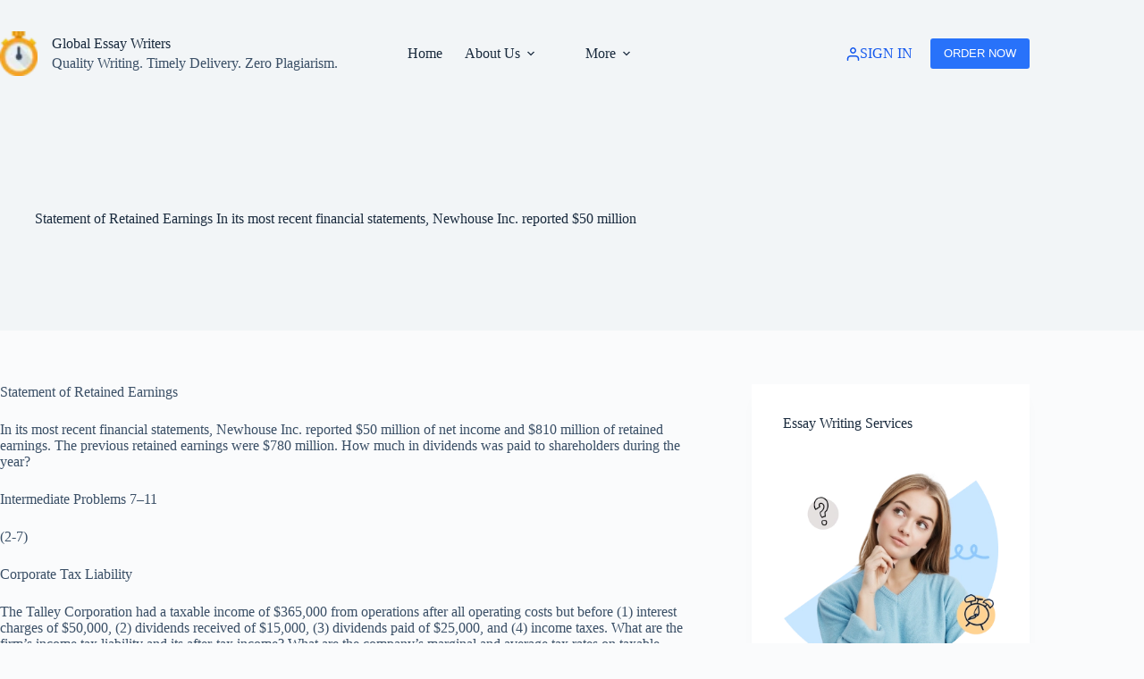

--- FILE ---
content_type: text/html; charset=UTF-8
request_url: https://www.globalessaywriters.com/statement-retained-earnings-recent-financial-statements-newhouse-inc-reported-50-million/
body_size: 15885
content:
<!doctype html>
<html lang="en-US">
<head>
	
	<meta charset="UTF-8">
	<meta name="viewport" content="width=device-width, initial-scale=1, maximum-scale=5, viewport-fit=cover">
	<link rel="profile" href="https://gmpg.org/xfn/11">

	<meta name='robots' content='index, follow, max-image-preview:large, max-snippet:-1, max-video-preview:-1' />

	<!-- This site is optimized with the Yoast SEO plugin v25.6 - https://yoast.com/wordpress/plugins/seo/ -->
	<title>Statement of Retained Earnings In its most recent financial statements, Newhouse Inc. reported $50 million - Global Essay Writers</title>
	<link rel="canonical" href="https://www.globalessaywriters.com/statement-retained-earnings-recent-financial-statements-newhouse-inc-reported-50-million/" />
	<meta property="og:locale" content="en_US" />
	<meta property="og:type" content="article" />
	<meta property="og:title" content="Statement of Retained Earnings In its most recent financial statements, Newhouse Inc. reported $50 million - Global Essay Writers" />
	<meta property="og:description" content="Statement of Retained Earnings In its most recent financial statements, Newhouse Inc. reported $50 million of net income and $810 million of retained earnings. The previous retained earnings were $780 million. How much in dividends was paid to shareholders during the year? Intermediate Problems 7–11 (2-7) Corporate Tax Liability The Talley Corporation had a taxable [&hellip;]" />
	<meta property="og:url" content="https://www.globalessaywriters.com/statement-retained-earnings-recent-financial-statements-newhouse-inc-reported-50-million/" />
	<meta property="og:site_name" content="Global Essay Writers" />
	<meta property="article:published_time" content="2016-05-11T09:38:57+00:00" />
	<meta name="author" content="Original Assignment Answers" />
	<meta name="twitter:card" content="summary_large_image" />
	<meta name="twitter:label1" content="Written by" />
	<meta name="twitter:data1" content="Original Assignment Answers" />
	<meta name="twitter:label2" content="Est. reading time" />
	<meta name="twitter:data2" content="1 minute" />
	<script type="application/ld+json" class="yoast-schema-graph">{"@context":"https://schema.org","@graph":[{"@type":"Article","@id":"https://www.globalessaywriters.com/statement-retained-earnings-recent-financial-statements-newhouse-inc-reported-50-million/#article","isPartOf":{"@id":"https://www.globalessaywriters.com/statement-retained-earnings-recent-financial-statements-newhouse-inc-reported-50-million/"},"author":{"name":"Original Assignment Answers","@id":"https://www.globalessaywriters.com/#/schema/person/c68ca4a01faf34d6f3279e6db0fdb718"},"headline":"Statement of Retained Earnings In its most recent financial statements, Newhouse Inc. reported $50 million","datePublished":"2016-05-11T09:38:57+00:00","mainEntityOfPage":{"@id":"https://www.globalessaywriters.com/statement-retained-earnings-recent-financial-statements-newhouse-inc-reported-50-million/"},"wordCount":184,"publisher":{"@id":"https://www.globalessaywriters.com/#organization"},"keywords":["Newhouse Inc. reported $50 million","Statement of Retained Earnings In its most recent financial statements"],"articleSection":["Business"],"inLanguage":"en-US"},{"@type":"WebPage","@id":"https://www.globalessaywriters.com/statement-retained-earnings-recent-financial-statements-newhouse-inc-reported-50-million/","url":"https://www.globalessaywriters.com/statement-retained-earnings-recent-financial-statements-newhouse-inc-reported-50-million/","name":"Statement of Retained Earnings In its most recent financial statements, Newhouse Inc. reported $50 million - Global Essay Writers","isPartOf":{"@id":"https://www.globalessaywriters.com/#website"},"datePublished":"2016-05-11T09:38:57+00:00","breadcrumb":{"@id":"https://www.globalessaywriters.com/statement-retained-earnings-recent-financial-statements-newhouse-inc-reported-50-million/#breadcrumb"},"inLanguage":"en-US","potentialAction":[{"@type":"ReadAction","target":["https://www.globalessaywriters.com/statement-retained-earnings-recent-financial-statements-newhouse-inc-reported-50-million/"]}]},{"@type":"BreadcrumbList","@id":"https://www.globalessaywriters.com/statement-retained-earnings-recent-financial-statements-newhouse-inc-reported-50-million/#breadcrumb","itemListElement":[{"@type":"ListItem","position":1,"name":"Home","item":"https://www.globalessaywriters.com/"},{"@type":"ListItem","position":2,"name":"Statement of Retained Earnings In its most recent financial statements, Newhouse Inc. reported $50 million"}]},{"@type":"WebSite","@id":"https://www.globalessaywriters.com/#website","url":"https://www.globalessaywriters.com/","name":"Global Essay Writers","description":"Quality Writing. Timely Delivery. Zero Plagiarism.","publisher":{"@id":"https://www.globalessaywriters.com/#organization"},"potentialAction":[{"@type":"SearchAction","target":{"@type":"EntryPoint","urlTemplate":"https://www.globalessaywriters.com/?s={search_term_string}"},"query-input":{"@type":"PropertyValueSpecification","valueRequired":true,"valueName":"search_term_string"}}],"inLanguage":"en-US"},{"@type":"Organization","@id":"https://www.globalessaywriters.com/#organization","name":"Global Essay Writers","url":"https://www.globalessaywriters.com/","logo":{"@type":"ImageObject","inLanguage":"en-US","@id":"https://www.globalessaywriters.com/#/schema/logo/image/","url":"https://www.globalessaywriters.com/wp-content/uploads/2022/11/index-services.png","contentUrl":"https://www.globalessaywriters.com/wp-content/uploads/2022/11/index-services.png","width":28,"height":33,"caption":"Global Essay Writers"},"image":{"@id":"https://www.globalessaywriters.com/#/schema/logo/image/"}},{"@type":"Person","@id":"https://www.globalessaywriters.com/#/schema/person/c68ca4a01faf34d6f3279e6db0fdb718","name":"Original Assignment Answers","image":{"@type":"ImageObject","inLanguage":"en-US","@id":"https://www.globalessaywriters.com/#/schema/person/image/","url":"https://secure.gravatar.com/avatar/c34f5684d5ffaa8ed0ea60a25b9ec547?s=96&d=mm&r=g","contentUrl":"https://secure.gravatar.com/avatar/c34f5684d5ffaa8ed0ea60a25b9ec547?s=96&d=mm&r=g","caption":"Original Assignment Answers"},"url":"https://www.globalessaywriters.com/author/admin/"}]}</script>
	<!-- / Yoast SEO plugin. -->


<link rel="alternate" type="application/rss+xml" title="Global Essay Writers &raquo; Feed" href="https://www.globalessaywriters.com/feed/" />
<link rel="alternate" type="application/rss+xml" title="Global Essay Writers &raquo; Comments Feed" href="https://www.globalessaywriters.com/comments/feed/" />

<link rel='stylesheet' id='blocksy-dynamic-global-css' href='https://www.globalessaywriters.com/wp-content/uploads/blocksy/css/global.css?ver=69030' media='all' />
<link rel='stylesheet' id='wp-block-library-css' href='https://www.globalessaywriters.com/wp-includes/css/dist/block-library/style.min.css?ver=21831db0f967ec4a1c0b97da09085f9f' media='all' />
<style id='global-styles-inline-css'>
:root{--wp--preset--aspect-ratio--square: 1;--wp--preset--aspect-ratio--4-3: 4/3;--wp--preset--aspect-ratio--3-4: 3/4;--wp--preset--aspect-ratio--3-2: 3/2;--wp--preset--aspect-ratio--2-3: 2/3;--wp--preset--aspect-ratio--16-9: 16/9;--wp--preset--aspect-ratio--9-16: 9/16;--wp--preset--color--black: #000000;--wp--preset--color--cyan-bluish-gray: #abb8c3;--wp--preset--color--white: #ffffff;--wp--preset--color--pale-pink: #f78da7;--wp--preset--color--vivid-red: #cf2e2e;--wp--preset--color--luminous-vivid-orange: #ff6900;--wp--preset--color--luminous-vivid-amber: #fcb900;--wp--preset--color--light-green-cyan: #7bdcb5;--wp--preset--color--vivid-green-cyan: #00d084;--wp--preset--color--pale-cyan-blue: #8ed1fc;--wp--preset--color--vivid-cyan-blue: #0693e3;--wp--preset--color--vivid-purple: #9b51e0;--wp--preset--color--palette-color-1: var(--theme-palette-color-1, #2872fa);--wp--preset--color--palette-color-2: var(--theme-palette-color-2, #1559ed);--wp--preset--color--palette-color-3: var(--theme-palette-color-3, #3A4F66);--wp--preset--color--palette-color-4: var(--theme-palette-color-4, #192a3d);--wp--preset--color--palette-color-5: var(--theme-palette-color-5, #e1e8ed);--wp--preset--color--palette-color-6: var(--theme-palette-color-6, #f2f5f7);--wp--preset--color--palette-color-7: var(--theme-palette-color-7, #FAFBFC);--wp--preset--color--palette-color-8: var(--theme-palette-color-8, #ffffff);--wp--preset--gradient--vivid-cyan-blue-to-vivid-purple: linear-gradient(135deg,rgba(6,147,227,1) 0%,rgb(155,81,224) 100%);--wp--preset--gradient--light-green-cyan-to-vivid-green-cyan: linear-gradient(135deg,rgb(122,220,180) 0%,rgb(0,208,130) 100%);--wp--preset--gradient--luminous-vivid-amber-to-luminous-vivid-orange: linear-gradient(135deg,rgba(252,185,0,1) 0%,rgba(255,105,0,1) 100%);--wp--preset--gradient--luminous-vivid-orange-to-vivid-red: linear-gradient(135deg,rgba(255,105,0,1) 0%,rgb(207,46,46) 100%);--wp--preset--gradient--very-light-gray-to-cyan-bluish-gray: linear-gradient(135deg,rgb(238,238,238) 0%,rgb(169,184,195) 100%);--wp--preset--gradient--cool-to-warm-spectrum: linear-gradient(135deg,rgb(74,234,220) 0%,rgb(151,120,209) 20%,rgb(207,42,186) 40%,rgb(238,44,130) 60%,rgb(251,105,98) 80%,rgb(254,248,76) 100%);--wp--preset--gradient--blush-light-purple: linear-gradient(135deg,rgb(255,206,236) 0%,rgb(152,150,240) 100%);--wp--preset--gradient--blush-bordeaux: linear-gradient(135deg,rgb(254,205,165) 0%,rgb(254,45,45) 50%,rgb(107,0,62) 100%);--wp--preset--gradient--luminous-dusk: linear-gradient(135deg,rgb(255,203,112) 0%,rgb(199,81,192) 50%,rgb(65,88,208) 100%);--wp--preset--gradient--pale-ocean: linear-gradient(135deg,rgb(255,245,203) 0%,rgb(182,227,212) 50%,rgb(51,167,181) 100%);--wp--preset--gradient--electric-grass: linear-gradient(135deg,rgb(202,248,128) 0%,rgb(113,206,126) 100%);--wp--preset--gradient--midnight: linear-gradient(135deg,rgb(2,3,129) 0%,rgb(40,116,252) 100%);--wp--preset--gradient--juicy-peach: linear-gradient(to right, #ffecd2 0%, #fcb69f 100%);--wp--preset--gradient--young-passion: linear-gradient(to right, #ff8177 0%, #ff867a 0%, #ff8c7f 21%, #f99185 52%, #cf556c 78%, #b12a5b 100%);--wp--preset--gradient--true-sunset: linear-gradient(to right, #fa709a 0%, #fee140 100%);--wp--preset--gradient--morpheus-den: linear-gradient(to top, #30cfd0 0%, #330867 100%);--wp--preset--gradient--plum-plate: linear-gradient(135deg, #667eea 0%, #764ba2 100%);--wp--preset--gradient--aqua-splash: linear-gradient(15deg, #13547a 0%, #80d0c7 100%);--wp--preset--gradient--love-kiss: linear-gradient(to top, #ff0844 0%, #ffb199 100%);--wp--preset--gradient--new-retrowave: linear-gradient(to top, #3b41c5 0%, #a981bb 49%, #ffc8a9 100%);--wp--preset--gradient--plum-bath: linear-gradient(to top, #cc208e 0%, #6713d2 100%);--wp--preset--gradient--high-flight: linear-gradient(to right, #0acffe 0%, #495aff 100%);--wp--preset--gradient--teen-party: linear-gradient(-225deg, #FF057C 0%, #8D0B93 50%, #321575 100%);--wp--preset--gradient--fabled-sunset: linear-gradient(-225deg, #231557 0%, #44107A 29%, #FF1361 67%, #FFF800 100%);--wp--preset--gradient--arielle-smile: radial-gradient(circle 248px at center, #16d9e3 0%, #30c7ec 47%, #46aef7 100%);--wp--preset--gradient--itmeo-branding: linear-gradient(180deg, #2af598 0%, #009efd 100%);--wp--preset--gradient--deep-blue: linear-gradient(to right, #6a11cb 0%, #2575fc 100%);--wp--preset--gradient--strong-bliss: linear-gradient(to right, #f78ca0 0%, #f9748f 19%, #fd868c 60%, #fe9a8b 100%);--wp--preset--gradient--sweet-period: linear-gradient(to top, #3f51b1 0%, #5a55ae 13%, #7b5fac 25%, #8f6aae 38%, #a86aa4 50%, #cc6b8e 62%, #f18271 75%, #f3a469 87%, #f7c978 100%);--wp--preset--gradient--purple-division: linear-gradient(to top, #7028e4 0%, #e5b2ca 100%);--wp--preset--gradient--cold-evening: linear-gradient(to top, #0c3483 0%, #a2b6df 100%, #6b8cce 100%, #a2b6df 100%);--wp--preset--gradient--mountain-rock: linear-gradient(to right, #868f96 0%, #596164 100%);--wp--preset--gradient--desert-hump: linear-gradient(to top, #c79081 0%, #dfa579 100%);--wp--preset--gradient--ethernal-constance: linear-gradient(to top, #09203f 0%, #537895 100%);--wp--preset--gradient--happy-memories: linear-gradient(-60deg, #ff5858 0%, #f09819 100%);--wp--preset--gradient--grown-early: linear-gradient(to top, #0ba360 0%, #3cba92 100%);--wp--preset--gradient--morning-salad: linear-gradient(-225deg, #B7F8DB 0%, #50A7C2 100%);--wp--preset--gradient--night-call: linear-gradient(-225deg, #AC32E4 0%, #7918F2 48%, #4801FF 100%);--wp--preset--gradient--mind-crawl: linear-gradient(-225deg, #473B7B 0%, #3584A7 51%, #30D2BE 100%);--wp--preset--gradient--angel-care: linear-gradient(-225deg, #FFE29F 0%, #FFA99F 48%, #FF719A 100%);--wp--preset--gradient--juicy-cake: linear-gradient(to top, #e14fad 0%, #f9d423 100%);--wp--preset--gradient--rich-metal: linear-gradient(to right, #d7d2cc 0%, #304352 100%);--wp--preset--gradient--mole-hall: linear-gradient(-20deg, #616161 0%, #9bc5c3 100%);--wp--preset--gradient--cloudy-knoxville: linear-gradient(120deg, #fdfbfb 0%, #ebedee 100%);--wp--preset--gradient--soft-grass: linear-gradient(to top, #c1dfc4 0%, #deecdd 100%);--wp--preset--gradient--saint-petersburg: linear-gradient(135deg, #f5f7fa 0%, #c3cfe2 100%);--wp--preset--gradient--everlasting-sky: linear-gradient(135deg, #fdfcfb 0%, #e2d1c3 100%);--wp--preset--gradient--kind-steel: linear-gradient(-20deg, #e9defa 0%, #fbfcdb 100%);--wp--preset--gradient--over-sun: linear-gradient(60deg, #abecd6 0%, #fbed96 100%);--wp--preset--gradient--premium-white: linear-gradient(to top, #d5d4d0 0%, #d5d4d0 1%, #eeeeec 31%, #efeeec 75%, #e9e9e7 100%);--wp--preset--gradient--clean-mirror: linear-gradient(45deg, #93a5cf 0%, #e4efe9 100%);--wp--preset--gradient--wild-apple: linear-gradient(to top, #d299c2 0%, #fef9d7 100%);--wp--preset--gradient--snow-again: linear-gradient(to top, #e6e9f0 0%, #eef1f5 100%);--wp--preset--gradient--confident-cloud: linear-gradient(to top, #dad4ec 0%, #dad4ec 1%, #f3e7e9 100%);--wp--preset--gradient--glass-water: linear-gradient(to top, #dfe9f3 0%, white 100%);--wp--preset--gradient--perfect-white: linear-gradient(-225deg, #E3FDF5 0%, #FFE6FA 100%);--wp--preset--font-size--small: 13px;--wp--preset--font-size--medium: 20px;--wp--preset--font-size--large: clamp(22px, 1.375rem + ((1vw - 3.2px) * 0.625), 30px);--wp--preset--font-size--x-large: clamp(30px, 1.875rem + ((1vw - 3.2px) * 1.563), 50px);--wp--preset--font-size--xx-large: clamp(45px, 2.813rem + ((1vw - 3.2px) * 2.734), 80px);--wp--preset--spacing--20: 0.44rem;--wp--preset--spacing--30: 0.67rem;--wp--preset--spacing--40: 1rem;--wp--preset--spacing--50: 1.5rem;--wp--preset--spacing--60: 2.25rem;--wp--preset--spacing--70: 3.38rem;--wp--preset--spacing--80: 5.06rem;--wp--preset--shadow--natural: 6px 6px 9px rgba(0, 0, 0, 0.2);--wp--preset--shadow--deep: 12px 12px 50px rgba(0, 0, 0, 0.4);--wp--preset--shadow--sharp: 6px 6px 0px rgba(0, 0, 0, 0.2);--wp--preset--shadow--outlined: 6px 6px 0px -3px rgba(255, 255, 255, 1), 6px 6px rgba(0, 0, 0, 1);--wp--preset--shadow--crisp: 6px 6px 0px rgba(0, 0, 0, 1);}:root { --wp--style--global--content-size: var(--theme-block-max-width);--wp--style--global--wide-size: var(--theme-block-wide-max-width); }:where(body) { margin: 0; }.wp-site-blocks > .alignleft { float: left; margin-right: 2em; }.wp-site-blocks > .alignright { float: right; margin-left: 2em; }.wp-site-blocks > .aligncenter { justify-content: center; margin-left: auto; margin-right: auto; }:where(.wp-site-blocks) > * { margin-block-start: var(--theme-content-spacing); margin-block-end: 0; }:where(.wp-site-blocks) > :first-child { margin-block-start: 0; }:where(.wp-site-blocks) > :last-child { margin-block-end: 0; }:root { --wp--style--block-gap: var(--theme-content-spacing); }:root :where(.is-layout-flow) > :first-child{margin-block-start: 0;}:root :where(.is-layout-flow) > :last-child{margin-block-end: 0;}:root :where(.is-layout-flow) > *{margin-block-start: var(--theme-content-spacing);margin-block-end: 0;}:root :where(.is-layout-constrained) > :first-child{margin-block-start: 0;}:root :where(.is-layout-constrained) > :last-child{margin-block-end: 0;}:root :where(.is-layout-constrained) > *{margin-block-start: var(--theme-content-spacing);margin-block-end: 0;}:root :where(.is-layout-flex){gap: var(--theme-content-spacing);}:root :where(.is-layout-grid){gap: var(--theme-content-spacing);}.is-layout-flow > .alignleft{float: left;margin-inline-start: 0;margin-inline-end: 2em;}.is-layout-flow > .alignright{float: right;margin-inline-start: 2em;margin-inline-end: 0;}.is-layout-flow > .aligncenter{margin-left: auto !important;margin-right: auto !important;}.is-layout-constrained > .alignleft{float: left;margin-inline-start: 0;margin-inline-end: 2em;}.is-layout-constrained > .alignright{float: right;margin-inline-start: 2em;margin-inline-end: 0;}.is-layout-constrained > .aligncenter{margin-left: auto !important;margin-right: auto !important;}.is-layout-constrained > :where(:not(.alignleft):not(.alignright):not(.alignfull)){max-width: var(--wp--style--global--content-size);margin-left: auto !important;margin-right: auto !important;}.is-layout-constrained > .alignwide{max-width: var(--wp--style--global--wide-size);}body .is-layout-flex{display: flex;}.is-layout-flex{flex-wrap: wrap;align-items: center;}.is-layout-flex > :is(*, div){margin: 0;}body .is-layout-grid{display: grid;}.is-layout-grid > :is(*, div){margin: 0;}body{padding-top: 0px;padding-right: 0px;padding-bottom: 0px;padding-left: 0px;}.has-black-color{color: var(--wp--preset--color--black) !important;}.has-cyan-bluish-gray-color{color: var(--wp--preset--color--cyan-bluish-gray) !important;}.has-white-color{color: var(--wp--preset--color--white) !important;}.has-pale-pink-color{color: var(--wp--preset--color--pale-pink) !important;}.has-vivid-red-color{color: var(--wp--preset--color--vivid-red) !important;}.has-luminous-vivid-orange-color{color: var(--wp--preset--color--luminous-vivid-orange) !important;}.has-luminous-vivid-amber-color{color: var(--wp--preset--color--luminous-vivid-amber) !important;}.has-light-green-cyan-color{color: var(--wp--preset--color--light-green-cyan) !important;}.has-vivid-green-cyan-color{color: var(--wp--preset--color--vivid-green-cyan) !important;}.has-pale-cyan-blue-color{color: var(--wp--preset--color--pale-cyan-blue) !important;}.has-vivid-cyan-blue-color{color: var(--wp--preset--color--vivid-cyan-blue) !important;}.has-vivid-purple-color{color: var(--wp--preset--color--vivid-purple) !important;}.has-palette-color-1-color{color: var(--wp--preset--color--palette-color-1) !important;}.has-palette-color-2-color{color: var(--wp--preset--color--palette-color-2) !important;}.has-palette-color-3-color{color: var(--wp--preset--color--palette-color-3) !important;}.has-palette-color-4-color{color: var(--wp--preset--color--palette-color-4) !important;}.has-palette-color-5-color{color: var(--wp--preset--color--palette-color-5) !important;}.has-palette-color-6-color{color: var(--wp--preset--color--palette-color-6) !important;}.has-palette-color-7-color{color: var(--wp--preset--color--palette-color-7) !important;}.has-palette-color-8-color{color: var(--wp--preset--color--palette-color-8) !important;}.has-black-background-color{background-color: var(--wp--preset--color--black) !important;}.has-cyan-bluish-gray-background-color{background-color: var(--wp--preset--color--cyan-bluish-gray) !important;}.has-white-background-color{background-color: var(--wp--preset--color--white) !important;}.has-pale-pink-background-color{background-color: var(--wp--preset--color--pale-pink) !important;}.has-vivid-red-background-color{background-color: var(--wp--preset--color--vivid-red) !important;}.has-luminous-vivid-orange-background-color{background-color: var(--wp--preset--color--luminous-vivid-orange) !important;}.has-luminous-vivid-amber-background-color{background-color: var(--wp--preset--color--luminous-vivid-amber) !important;}.has-light-green-cyan-background-color{background-color: var(--wp--preset--color--light-green-cyan) !important;}.has-vivid-green-cyan-background-color{background-color: var(--wp--preset--color--vivid-green-cyan) !important;}.has-pale-cyan-blue-background-color{background-color: var(--wp--preset--color--pale-cyan-blue) !important;}.has-vivid-cyan-blue-background-color{background-color: var(--wp--preset--color--vivid-cyan-blue) !important;}.has-vivid-purple-background-color{background-color: var(--wp--preset--color--vivid-purple) !important;}.has-palette-color-1-background-color{background-color: var(--wp--preset--color--palette-color-1) !important;}.has-palette-color-2-background-color{background-color: var(--wp--preset--color--palette-color-2) !important;}.has-palette-color-3-background-color{background-color: var(--wp--preset--color--palette-color-3) !important;}.has-palette-color-4-background-color{background-color: var(--wp--preset--color--palette-color-4) !important;}.has-palette-color-5-background-color{background-color: var(--wp--preset--color--palette-color-5) !important;}.has-palette-color-6-background-color{background-color: var(--wp--preset--color--palette-color-6) !important;}.has-palette-color-7-background-color{background-color: var(--wp--preset--color--palette-color-7) !important;}.has-palette-color-8-background-color{background-color: var(--wp--preset--color--palette-color-8) !important;}.has-black-border-color{border-color: var(--wp--preset--color--black) !important;}.has-cyan-bluish-gray-border-color{border-color: var(--wp--preset--color--cyan-bluish-gray) !important;}.has-white-border-color{border-color: var(--wp--preset--color--white) !important;}.has-pale-pink-border-color{border-color: var(--wp--preset--color--pale-pink) !important;}.has-vivid-red-border-color{border-color: var(--wp--preset--color--vivid-red) !important;}.has-luminous-vivid-orange-border-color{border-color: var(--wp--preset--color--luminous-vivid-orange) !important;}.has-luminous-vivid-amber-border-color{border-color: var(--wp--preset--color--luminous-vivid-amber) !important;}.has-light-green-cyan-border-color{border-color: var(--wp--preset--color--light-green-cyan) !important;}.has-vivid-green-cyan-border-color{border-color: var(--wp--preset--color--vivid-green-cyan) !important;}.has-pale-cyan-blue-border-color{border-color: var(--wp--preset--color--pale-cyan-blue) !important;}.has-vivid-cyan-blue-border-color{border-color: var(--wp--preset--color--vivid-cyan-blue) !important;}.has-vivid-purple-border-color{border-color: var(--wp--preset--color--vivid-purple) !important;}.has-palette-color-1-border-color{border-color: var(--wp--preset--color--palette-color-1) !important;}.has-palette-color-2-border-color{border-color: var(--wp--preset--color--palette-color-2) !important;}.has-palette-color-3-border-color{border-color: var(--wp--preset--color--palette-color-3) !important;}.has-palette-color-4-border-color{border-color: var(--wp--preset--color--palette-color-4) !important;}.has-palette-color-5-border-color{border-color: var(--wp--preset--color--palette-color-5) !important;}.has-palette-color-6-border-color{border-color: var(--wp--preset--color--palette-color-6) !important;}.has-palette-color-7-border-color{border-color: var(--wp--preset--color--palette-color-7) !important;}.has-palette-color-8-border-color{border-color: var(--wp--preset--color--palette-color-8) !important;}.has-vivid-cyan-blue-to-vivid-purple-gradient-background{background: var(--wp--preset--gradient--vivid-cyan-blue-to-vivid-purple) !important;}.has-light-green-cyan-to-vivid-green-cyan-gradient-background{background: var(--wp--preset--gradient--light-green-cyan-to-vivid-green-cyan) !important;}.has-luminous-vivid-amber-to-luminous-vivid-orange-gradient-background{background: var(--wp--preset--gradient--luminous-vivid-amber-to-luminous-vivid-orange) !important;}.has-luminous-vivid-orange-to-vivid-red-gradient-background{background: var(--wp--preset--gradient--luminous-vivid-orange-to-vivid-red) !important;}.has-very-light-gray-to-cyan-bluish-gray-gradient-background{background: var(--wp--preset--gradient--very-light-gray-to-cyan-bluish-gray) !important;}.has-cool-to-warm-spectrum-gradient-background{background: var(--wp--preset--gradient--cool-to-warm-spectrum) !important;}.has-blush-light-purple-gradient-background{background: var(--wp--preset--gradient--blush-light-purple) !important;}.has-blush-bordeaux-gradient-background{background: var(--wp--preset--gradient--blush-bordeaux) !important;}.has-luminous-dusk-gradient-background{background: var(--wp--preset--gradient--luminous-dusk) !important;}.has-pale-ocean-gradient-background{background: var(--wp--preset--gradient--pale-ocean) !important;}.has-electric-grass-gradient-background{background: var(--wp--preset--gradient--electric-grass) !important;}.has-midnight-gradient-background{background: var(--wp--preset--gradient--midnight) !important;}.has-juicy-peach-gradient-background{background: var(--wp--preset--gradient--juicy-peach) !important;}.has-young-passion-gradient-background{background: var(--wp--preset--gradient--young-passion) !important;}.has-true-sunset-gradient-background{background: var(--wp--preset--gradient--true-sunset) !important;}.has-morpheus-den-gradient-background{background: var(--wp--preset--gradient--morpheus-den) !important;}.has-plum-plate-gradient-background{background: var(--wp--preset--gradient--plum-plate) !important;}.has-aqua-splash-gradient-background{background: var(--wp--preset--gradient--aqua-splash) !important;}.has-love-kiss-gradient-background{background: var(--wp--preset--gradient--love-kiss) !important;}.has-new-retrowave-gradient-background{background: var(--wp--preset--gradient--new-retrowave) !important;}.has-plum-bath-gradient-background{background: var(--wp--preset--gradient--plum-bath) !important;}.has-high-flight-gradient-background{background: var(--wp--preset--gradient--high-flight) !important;}.has-teen-party-gradient-background{background: var(--wp--preset--gradient--teen-party) !important;}.has-fabled-sunset-gradient-background{background: var(--wp--preset--gradient--fabled-sunset) !important;}.has-arielle-smile-gradient-background{background: var(--wp--preset--gradient--arielle-smile) !important;}.has-itmeo-branding-gradient-background{background: var(--wp--preset--gradient--itmeo-branding) !important;}.has-deep-blue-gradient-background{background: var(--wp--preset--gradient--deep-blue) !important;}.has-strong-bliss-gradient-background{background: var(--wp--preset--gradient--strong-bliss) !important;}.has-sweet-period-gradient-background{background: var(--wp--preset--gradient--sweet-period) !important;}.has-purple-division-gradient-background{background: var(--wp--preset--gradient--purple-division) !important;}.has-cold-evening-gradient-background{background: var(--wp--preset--gradient--cold-evening) !important;}.has-mountain-rock-gradient-background{background: var(--wp--preset--gradient--mountain-rock) !important;}.has-desert-hump-gradient-background{background: var(--wp--preset--gradient--desert-hump) !important;}.has-ethernal-constance-gradient-background{background: var(--wp--preset--gradient--ethernal-constance) !important;}.has-happy-memories-gradient-background{background: var(--wp--preset--gradient--happy-memories) !important;}.has-grown-early-gradient-background{background: var(--wp--preset--gradient--grown-early) !important;}.has-morning-salad-gradient-background{background: var(--wp--preset--gradient--morning-salad) !important;}.has-night-call-gradient-background{background: var(--wp--preset--gradient--night-call) !important;}.has-mind-crawl-gradient-background{background: var(--wp--preset--gradient--mind-crawl) !important;}.has-angel-care-gradient-background{background: var(--wp--preset--gradient--angel-care) !important;}.has-juicy-cake-gradient-background{background: var(--wp--preset--gradient--juicy-cake) !important;}.has-rich-metal-gradient-background{background: var(--wp--preset--gradient--rich-metal) !important;}.has-mole-hall-gradient-background{background: var(--wp--preset--gradient--mole-hall) !important;}.has-cloudy-knoxville-gradient-background{background: var(--wp--preset--gradient--cloudy-knoxville) !important;}.has-soft-grass-gradient-background{background: var(--wp--preset--gradient--soft-grass) !important;}.has-saint-petersburg-gradient-background{background: var(--wp--preset--gradient--saint-petersburg) !important;}.has-everlasting-sky-gradient-background{background: var(--wp--preset--gradient--everlasting-sky) !important;}.has-kind-steel-gradient-background{background: var(--wp--preset--gradient--kind-steel) !important;}.has-over-sun-gradient-background{background: var(--wp--preset--gradient--over-sun) !important;}.has-premium-white-gradient-background{background: var(--wp--preset--gradient--premium-white) !important;}.has-clean-mirror-gradient-background{background: var(--wp--preset--gradient--clean-mirror) !important;}.has-wild-apple-gradient-background{background: var(--wp--preset--gradient--wild-apple) !important;}.has-snow-again-gradient-background{background: var(--wp--preset--gradient--snow-again) !important;}.has-confident-cloud-gradient-background{background: var(--wp--preset--gradient--confident-cloud) !important;}.has-glass-water-gradient-background{background: var(--wp--preset--gradient--glass-water) !important;}.has-perfect-white-gradient-background{background: var(--wp--preset--gradient--perfect-white) !important;}.has-small-font-size{font-size: var(--wp--preset--font-size--small) !important;}.has-medium-font-size{font-size: var(--wp--preset--font-size--medium) !important;}.has-large-font-size{font-size: var(--wp--preset--font-size--large) !important;}.has-x-large-font-size{font-size: var(--wp--preset--font-size--x-large) !important;}.has-xx-large-font-size{font-size: var(--wp--preset--font-size--xx-large) !important;}
:root :where(.wp-block-pullquote){font-size: clamp(0.984em, 0.984rem + ((1vw - 0.2em) * 0.645), 1.5em);line-height: 1.6;}
</style>
<link rel='stylesheet' id='parent-style-css' href='https://www.globalessaywriters.com/wp-content/themes/blocksy/style.css?ver=21831db0f967ec4a1c0b97da09085f9f' media='all' />
<link rel='stylesheet' id='ct-main-styles-css' href='https://www.globalessaywriters.com/wp-content/themes/blocksy/static/bundle/main.min.css?ver=2.1.25' media='all' />
<link rel='stylesheet' id='ct-page-title-styles-css' href='https://www.globalessaywriters.com/wp-content/themes/blocksy/static/bundle/page-title.min.css?ver=2.1.25' media='all' />
<link rel='stylesheet' id='ct-sidebar-styles-css' href='https://www.globalessaywriters.com/wp-content/themes/blocksy/static/bundle/sidebar.min.css?ver=2.1.25' media='all' />
<link rel='stylesheet' id='blocksy-companion-header-account-styles-css' href='https://www.globalessaywriters.com/wp-content/plugins/blocksy-companion/static/bundle/header-account.min.css?ver=2.1.25' media='all' />
<link rel="https://api.w.org/" href="https://www.globalessaywriters.com/wp-json/" /><link rel="alternate" title="JSON" type="application/json" href="https://www.globalessaywriters.com/wp-json/wp/v2/posts/627" /><link rel="EditURI" type="application/rsd+xml" title="RSD" href="https://www.globalessaywriters.com/xmlrpc.php?rsd" />

<link rel='shortlink' href='https://www.globalessaywriters.com/?p=627' />
<link rel="alternate" title="oEmbed (JSON)" type="application/json+oembed" href="https://www.globalessaywriters.com/wp-json/oembed/1.0/embed?url=https%3A%2F%2Fwww.globalessaywriters.com%2Fstatement-retained-earnings-recent-financial-statements-newhouse-inc-reported-50-million%2F" />
<link rel="alternate" title="oEmbed (XML)" type="text/xml+oembed" href="https://www.globalessaywriters.com/wp-json/oembed/1.0/embed?url=https%3A%2F%2Fwww.globalessaywriters.com%2Fstatement-retained-earnings-recent-financial-statements-newhouse-inc-reported-50-million%2F&#038;format=xml" />
<script type="text/javascript">
(function(url){
	if(/(?:Chrome\/26\.0\.1410\.63 Safari\/537\.31|WordfenceTestMonBot)/.test(navigator.userAgent)){ return; }
	var addEvent = function(evt, handler) {
		if (window.addEventListener) {
			document.addEventListener(evt, handler, false);
		} else if (window.attachEvent) {
			document.attachEvent('on' + evt, handler);
		}
	};
	var removeEvent = function(evt, handler) {
		if (window.removeEventListener) {
			document.removeEventListener(evt, handler, false);
		} else if (window.detachEvent) {
			document.detachEvent('on' + evt, handler);
		}
	};
	var evts = 'contextmenu dblclick drag dragend dragenter dragleave dragover dragstart drop keydown keypress keyup mousedown mousemove mouseout mouseover mouseup mousewheel scroll'.split(' ');
	var logHuman = function() {
		if (window.wfLogHumanRan) { return; }
		window.wfLogHumanRan = true;
		var wfscr = document.createElement('script');
		wfscr.type = 'text/javascript';
		wfscr.async = true;
		wfscr.src = url + '&r=' + Math.random();
		(document.getElementsByTagName('head')[0]||document.getElementsByTagName('body')[0]).appendChild(wfscr);
		for (var i = 0; i < evts.length; i++) {
			removeEvent(evts[i], logHuman);
		}
	};
	for (var i = 0; i < evts.length; i++) {
		addEvent(evts[i], logHuman);
	}
})('//www.globalessaywriters.com/?wordfence_lh=1&hid=5420EA614C4B4A3600FF9130D9B5C357');
</script><noscript><link rel='stylesheet' href='https://www.globalessaywriters.com/wp-content/themes/blocksy/static/bundle/no-scripts.min.css' type='text/css'></noscript>
<style id="ct-main-styles-inline-css">[data-header*="type-1"] {--has-transparent-header:1;}</style>
<link rel="icon" href="https://www.globalessaywriters.com/wp-content/uploads/2024/01/cropped-globalessaywriters-essay-writing-egency-32x32.png" sizes="32x32" />
<link rel="icon" href="https://www.globalessaywriters.com/wp-content/uploads/2024/01/cropped-globalessaywriters-essay-writing-egency-192x192.png" sizes="192x192" />
<link rel="apple-touch-icon" href="https://www.globalessaywriters.com/wp-content/uploads/2024/01/cropped-globalessaywriters-essay-writing-egency-180x180.png" />
<meta name="msapplication-TileImage" content="https://www.globalessaywriters.com/wp-content/uploads/2024/01/cropped-globalessaywriters-essay-writing-egency-270x270.png" />
		<style id="wp-custom-css">
			/* Display a message after the 1st paragraph of posts -START */
:root {
 --c-brand:rgb(0, 196, 113);
 --c-brand-hover:rgb(0, 209, 122);
 --c-brand-transparent:rgba(0, 196, 113, .09);
 --c-brand-focus:rgba(0, 196, 113, .3);
 --link-bg-brand:url("data:image/svg+xml;charset=utf8,%3Csvg xmlns='http://www.w3.org/2000/svg' width='1' height='1'%3E%3Crect x='0' y='.5' width='1' height='.5' fill='rgba(0, 0, 0, .3)'/%3E%3C/svg%3E");
 --link-bg-brand-focus:url("data:image/svg+xml;charset=utf8,%3Csvg xmlns='http://www.w3.org/2000/svg' width='1' height='1'%3E%3Crect x='0' y='.5' width='1' height='.5' fill='rgba(0, 196, 113, .3)'/%3E%3C/svg%3E");
 --link-bg-contrast:url("data:image/svg+xml;charset=utf8,%3Csvg xmlns='http://www.w3.org/2000/svg' width='1' height='1'%3E%3Crect x='0' y='.5' width='1' height='.5' fill='rgba(255, 255, 255, .3)'/%3E%3C/svg%3E");
 --button-bg-preloader:url("data:image/svg+xml;charset=utf8,%3Csvg width='20' height='20' xmlns='http://www.w3.org/2000/svg'%3E%3Ccircle stroke='white' stroke-width='2' stroke-linecap='round' stroke-dasharray='30,100' cx='10' cy='10' r='8' fill='none'%3E%3CanimateTransform attributeName='transform' type='rotate' dur='1s' repeatCount='indefinite' from='0 10 10' to='360 10 10'/%3E%3C/circle%3E%3C/svg%3E");
 --c-background:rgb(255, 255, 255);
 --c-background-contrast:rgb(10, 10, 10);
 --c-foreground:rgb(55, 53, 47);
 --c-foreground-contrast:rgb(255, 255, 255);
 --c-foreground-contrast-focus:rgba(255, 255, 255, .6);
 --c-background--contrast-focus:rgb(36, 36, 36);
 --c-background--contrast:rgb(0, 0, 0);
 --c-placeholder:#848EA0;
 --c-background--accent:rgb(244, 246, 251);
 --c-error:rgb(233, 84, 84);
 --c-yellow:rgba(255, 203, 71, 1);
 --c-yellow-hover:rgb(255, 190, 26);
 --c-yellow-focus:rgba(255, 203, 71, .3);
 --c-gray-light:rgba(198, 205, 221, 1);
 --c-star-gold:#FFCB47;
 --c-star-gray:#C6CDDD
}

.cta-block {
                display: flex;
                background-color: #F4F6FB;
                margin: 3rem auto;
                max-width: 50rem;
            }

            .cta-container {
                position: relative;
                box-sizing: border-box;
                padding: 2rem 2.5rem;

                flex-grow: 1;
                align-self: center;

                background-image: linear-gradient(90deg, rgba(255, 255, 255, 0) 0, #F4F6FB 2.5rem);

                word-break: break-word;
            }

            .cta-img-container {
                margin-right: -2.5rem;
                flex-shrink: 0;
                width: 44%;

                object-fit: cover;
                object-position: left center;
            }

            .cta-title {
                margin: 0;
                font-size: 2rem;
                line-height: 2.75rem;
                font-weight: 700;
            }

            .cta-text {
                margin: 0;
                font-size: 1rem;
                line-height: 1.5rem;
                font-weight: 400;
            }

            .cta-img {
                display: none;
            }

            .cta-button {
                display: block;
                margin-top: 1.25rem;
                text-decoration: none !important;
                font-weight: 600;
                background-color: var(--c-brand);
                color: var(--c-foreground-contrast);
                border: none;
                border-radius: 4px;
                padding: 0.75em 1.5em;
                font-size: 1.25rem;
                line-height: 1.5rem;
                text-align: center;
                transition: background-color .3s,box-shadow .3s;
                float: left;
            }

            .cta-button:hover {
                transition-duration: 0s;
                color: var(--c-foreground-contrast);
                background-color: var(--c-brand-hover);
            }

            .cta-button:focus,
            .cta-button:active {
                outline: none;
                color: var(--c-foreground-contrast);
                transition-duration: 0s;
                box-shadow:
                        inset 0 0 0 1px rgba(0, 0, 0, .09),
                        0 0 0 4px var(--c-brand-focus);
            }

            @media (max-width: 48rem) {
                .cta-block {
                    flex-direction: column-reverse;
                    background-image: none;
                    background-color: #F4F6FB;
                    padding: 0;
                }

                .cta-container {
                    padding: 1.5rem 1rem;
                    flex-basis: auto;
                }

                .cta-img-container {
                    display: none;
                }

                .cta-title {
                    font-size: 1.25rem;
                    line-height: 1.75rem;
                }

                .cta-text {
                    margin-top: 0.5rem;
                    font-size: 0.875rem;
                    line-height: 1.25rem;
                }

                .cta-img {
                    display: block;
                    margin-right: -1rem;
                    margin-left: -1rem;
                    width: calc(100% + 2rem);
                    max-width: none;
                }

                .cta-button {
                    margin-top: 0;
                    float: none;
                }
}
/* Display a message after the 1st paragraph of posts-END*/		</style>
			</head>


<body class="post-template-default single single-post postid-627 single-format-standard wp-custom-logo wp-embed-responsive" data-link="type-2" data-prefix="single_blog_post" data-header="type-1:sticky" data-footer="type-1" itemscope="itemscope" itemtype="https://schema.org/Blog">

<a class="skip-link screen-reader-text" href="#main">Skip to content</a><div class="ct-drawer-canvas" data-location="start"><div id="offcanvas" class="ct-panel ct-header" data-behaviour="right-side" role="dialog" aria-label="Offcanvas modal" inert=""><div class="ct-panel-inner">
		<div class="ct-panel-actions">
			
			<button class="ct-toggle-close" data-type="type-1" aria-label="Close drawer">
				<svg class="ct-icon" width="12" height="12" viewBox="0 0 15 15"><path d="M1 15a1 1 0 01-.71-.29 1 1 0 010-1.41l5.8-5.8-5.8-5.8A1 1 0 011.7.29l5.8 5.8 5.8-5.8a1 1 0 011.41 1.41l-5.8 5.8 5.8 5.8a1 1 0 01-1.41 1.41l-5.8-5.8-5.8 5.8A1 1 0 011 15z"/></svg>
			</button>
		</div>
		<div class="ct-panel-content" data-device="desktop"><div class="ct-panel-content-inner"></div></div><div class="ct-panel-content" data-device="mobile"><div class="ct-panel-content-inner">
<nav
	class="mobile-menu menu-container has-submenu"
	data-id="mobile-menu" data-interaction="click" data-toggle-type="type-1" data-submenu-dots="yes"	aria-label="Main">

	<ul id="menu-main-1" class=""><li class="menu-item menu-item-type-custom menu-item-object-custom menu-item-home menu-item-162"><a href="http://www.globalessaywriters.com/" class="ct-menu-link">Home</a></li>
<li class="menu-item menu-item-type-post_type menu-item-object-page menu-item-has-children menu-item-5"><span class="ct-sub-menu-parent"><a href="https://www.globalessaywriters.com/about-us/" class="ct-menu-link">About Us</a><button class="ct-toggle-dropdown-mobile" aria-label="Expand dropdown menu" aria-haspopup="true" aria-expanded="false"><svg class="ct-icon toggle-icon-1" width="15" height="15" viewBox="0 0 15 15" aria-hidden="true"><path d="M3.9,5.1l3.6,3.6l3.6-3.6l1.4,0.7l-5,5l-5-5L3.9,5.1z"/></svg></button></span>
<ul class="sub-menu">
	<li class="menu-item menu-item-type-post_type menu-item-object-page menu-item-24"><a href="https://www.globalessaywriters.com/our-services/" class="ct-menu-link">Our Services</a></li>
	<li class="menu-item menu-item-type-post_type menu-item-object-page menu-item-23"><a href="https://www.globalessaywriters.com/our-guarantees/" class="ct-menu-link">Our Guarantees</a></li>
	<li class="menu-item menu-item-type-post_type menu-item-object-page menu-item-19876"><a href="https://www.globalessaywriters.com/faqs/" class="ct-menu-link">FAQs</a></li>
</ul>
</li>
<li class="menu-item menu-item-type-post_type menu-item-object-page menu-item-25"><a href="https://www.globalessaywriters.com/how-it-works/" class="ct-menu-link">How It Works</a></li>
<li class="menu-item menu-item-type-post_type menu-item-object-page menu-item-81103"><a href="https://www.globalessaywriters.com/contact-us/" class="ct-menu-link">Contact Us</a></li>
</ul></nav>

<div class="ct-header-account" data-id="account" data-state="out"><a href="/login/" class="ct-account-item" aria-label="SIGN IN" data-label="right"><span class="ct-label" aria-hidden="true">SIGN IN</span><svg class="ct-icon" aria-hidden="true" width="15" height="15" viewBox="0 0 15 15"><path d="M10.5,9h-6c-2.1,0-3.8,1.7-3.8,3.8v1.5c0,0.4,0.3,0.8,0.8,0.8s0.8-0.3,0.8-0.8v-1.5c0-1.2,1-2.2,2.2-2.2h6c1.2,0,2.2,1,2.2,2.2v1.5c0,0.4,0.3,0.8,0.8,0.8s0.8-0.3,0.8-0.8v-1.5C14.2,10.7,12.6,9,10.5,9zM7.5,7C9.4,7,11,5.4,11,3.5
	S9.4,0,7.5,0S4,1.6,4,3.5S5.6,7,7.5,7zM7.5,1.5c1.1,0,2,0.9,2,2s-0.9,2-2,2s-2-0.9-2-2S6.4,1.5,7.5,1.5z"/></svg></a></div>
<div
	class="ct-header-cta"
	data-id="button">
	<a
		href="/place-order/"
		class="ct-button"
		data-size="small" aria-label="ORDER NOW">
		ORDER NOW	</a>
</div>
</div></div></div></div></div>
<div id="main-container">
	<header id="header" class="ct-header" data-id="type-1" itemscope="" itemtype="https://schema.org/WPHeader"><div data-device="desktop" data-transparent=""><div class="ct-sticky-container"><div data-sticky="shrink"><div data-row="middle" data-column-set="3" data-transparent-row="yes"><div class="ct-container"><div data-column="start" data-placements="1"><div data-items="primary">
<div	class="site-branding"
	data-id="logo"	data-logo="left"	itemscope="itemscope" itemtype="https://schema.org/Organization">

			<a href="https://www.globalessaywriters.com/" class="site-logo-container" rel="home" itemprop="url" ><img width="28" height="33" src="https://www.globalessaywriters.com/wp-content/uploads/2022/11/index-services.png" class="default-logo" alt="globalessaywriters.com" decoding="async" /></a>	
			<div class="site-title-container">
			<span class="site-title " itemprop="name"><a href="https://www.globalessaywriters.com/" rel="home" itemprop="url">Global Essay Writers</a></span>			<p class="site-description " itemprop="description">Quality Writing. Timely Delivery. Zero Plagiarism.</p>		</div>
	  </div>

</div></div><div data-column="middle"><div data-items="">
<nav
	id="header-menu-1"
	class="header-menu-1 menu-container"
	data-id="menu" data-interaction="hover"	data-menu="type-1"
	data-dropdown="type-1:simple"		data-responsive="no"	itemscope="" itemtype="https://schema.org/SiteNavigationElement"	aria-label="Main">

	<ul id="menu-main" class="menu"><li id="menu-item-162" class="menu-item menu-item-type-custom menu-item-object-custom menu-item-home menu-item-162"><a href="http://www.globalessaywriters.com/" class="ct-menu-link">Home</a></li>
<li id="menu-item-5" class="menu-item menu-item-type-post_type menu-item-object-page menu-item-has-children menu-item-5 animated-submenu-block"><a href="https://www.globalessaywriters.com/about-us/" class="ct-menu-link">About Us<span class="ct-toggle-dropdown-desktop"><svg class="ct-icon" width="8" height="8" viewBox="0 0 15 15" aria-hidden="true"><path d="M2.1,3.2l5.4,5.4l5.4-5.4L15,4.3l-7.5,7.5L0,4.3L2.1,3.2z"/></svg></span></a><button class="ct-toggle-dropdown-desktop-ghost" aria-label="Expand dropdown menu" aria-haspopup="true" aria-expanded="false"></button>
<ul class="sub-menu">
	<li id="menu-item-24" class="menu-item menu-item-type-post_type menu-item-object-page menu-item-24"><a href="https://www.globalessaywriters.com/our-services/" class="ct-menu-link">Our Services</a></li>
	<li id="menu-item-23" class="menu-item menu-item-type-post_type menu-item-object-page menu-item-23"><a href="https://www.globalessaywriters.com/our-guarantees/" class="ct-menu-link">Our Guarantees</a></li>
	<li id="menu-item-19876" class="menu-item menu-item-type-post_type menu-item-object-page menu-item-19876"><a href="https://www.globalessaywriters.com/faqs/" class="ct-menu-link">FAQs</a></li>
</ul>
</li>
<li id="menu-item-25" class="menu-item menu-item-type-post_type menu-item-object-page menu-item-25"><a href="https://www.globalessaywriters.com/how-it-works/" class="ct-menu-link">How It Works</a></li>
<li id="menu-item-81103" class="menu-item menu-item-type-post_type menu-item-object-page menu-item-81103"><a href="https://www.globalessaywriters.com/contact-us/" class="ct-menu-link">Contact Us</a></li>
</ul></nav>

</div></div><div data-column="end" data-placements="1"><div data-items="primary"><div class="ct-header-account" data-id="account" data-state="out"><a href="/login/" class="ct-account-item" aria-label="SIGN IN" data-label="right"><span class="ct-label" aria-hidden="true">SIGN IN</span><svg class="ct-icon" aria-hidden="true" width="15" height="15" viewBox="0 0 15 15"><path d="M10.5,9h-6c-2.1,0-3.8,1.7-3.8,3.8v1.5c0,0.4,0.3,0.8,0.8,0.8s0.8-0.3,0.8-0.8v-1.5c0-1.2,1-2.2,2.2-2.2h6c1.2,0,2.2,1,2.2,2.2v1.5c0,0.4,0.3,0.8,0.8,0.8s0.8-0.3,0.8-0.8v-1.5C14.2,10.7,12.6,9,10.5,9zM7.5,7C9.4,7,11,5.4,11,3.5
	S9.4,0,7.5,0S4,1.6,4,3.5S5.6,7,7.5,7zM7.5,1.5c1.1,0,2,0.9,2,2s-0.9,2-2,2s-2-0.9-2-2S6.4,1.5,7.5,1.5z"/></svg></a></div>
<div
	class="ct-header-cta"
	data-id="button">
	<a
		href="/place-order/"
		class="ct-button"
		data-size="small" aria-label="ORDER NOW">
		ORDER NOW	</a>
</div>
</div></div></div></div></div></div></div><div data-device="mobile" data-transparent=""><div class="ct-sticky-container"><div data-sticky="shrink"><div data-row="middle" data-column-set="2" data-transparent-row="yes"><div class="ct-container"><div data-column="start" data-placements="1"><div data-items="primary">
<div	class="site-branding"
	data-id="logo"	data-logo="left"	>

			<a href="https://www.globalessaywriters.com/" class="site-logo-container" rel="home" itemprop="url" ><img width="28" height="33" src="https://www.globalessaywriters.com/wp-content/uploads/2022/11/index-services.png" class="default-logo" alt="globalessaywriters.com" decoding="async" /></a>	
			<div class="site-title-container">
			<span class="site-title "><a href="https://www.globalessaywriters.com/" rel="home" >Global Essay Writers</a></span>			<p class="site-description ">Quality Writing. Timely Delivery. Zero Plagiarism.</p>		</div>
	  </div>

</div></div><div data-column="end" data-placements="1"><div data-items="primary">
<button
	class="ct-header-trigger ct-toggle "
	data-toggle-panel="#offcanvas"
	aria-controls="offcanvas"
	data-design="solid"
	data-label="right"
	aria-label="Menu"
	data-id="trigger">

	<span class="ct-label " aria-hidden="true">Menu</span>

	<svg class="ct-icon" width="18" height="14" viewBox="0 0 18 14" data-type="type-2" aria-hidden="true">
		<rect y="0.00" width="18" height="1.7" rx="1"/>
		<rect y="6.15" width="18" height="1.7" rx="1"/>
		<rect y="12.3" width="18" height="1.7" rx="1"/>
	</svg></button>
</div></div></div></div></div></div></div></header>
	<main id="main" class="site-main hfeed" itemscope="itemscope" itemtype="https://schema.org/CreativeWork">

		
<div class="hero-section" data-type="type-2">
			<figure>
			<div class="ct-media-container"><img width="1600" height="493" src="https://www.globalessaywriters.com/wp-content/uploads/2024/02/globalessaywriters-essay-writing-agency.webp" class="attachment-full size-full" alt="globalessaywriters-essay-writing agency" loading="lazy" decoding="async" srcset="https://www.globalessaywriters.com/wp-content/uploads/2024/02/globalessaywriters-essay-writing-agency.webp 1600w, https://www.globalessaywriters.com/wp-content/uploads/2024/02/globalessaywriters-essay-writing-agency-300x92.webp 300w, https://www.globalessaywriters.com/wp-content/uploads/2024/02/globalessaywriters-essay-writing-agency-1024x316.webp 1024w, https://www.globalessaywriters.com/wp-content/uploads/2024/02/globalessaywriters-essay-writing-agency-768x237.webp 768w, https://www.globalessaywriters.com/wp-content/uploads/2024/02/globalessaywriters-essay-writing-agency-1536x473.webp 1536w" sizes="(max-width: 1600px) 100vw, 1600px" itemprop="image" /></div>		</figure>
	
			<header class="entry-header ct-container-narrow">
			<h1 class="page-title" itemprop="headline">Statement of Retained Earnings  In its most recent financial statements, Newhouse Inc. reported $50 million</h1>		</header>
	</div>



	<div
		class="ct-container"
		data-sidebar="right"				data-vertical-spacing="top:bottom">

		
		
	<article
		id="post-627"
		class="post-627 post type-post status-publish format-standard hentry category-business tag-newhouse-inc-reported-50-million tag-statement-of-retained-earnings-in-its-most-recent-financial-statements">

		
		
		
		<div class="entry-content is-layout-flow">
			<p>Statement of Retained Earnings</p>
<p>In its most recent financial statements, Newhouse Inc. reported $50 million of net income and $810 million of retained earnings. The previous retained earnings were $780 million. How much in dividends was paid to shareholders during the year?</p>
<p>Intermediate Problems 7–11</p>
<p>(2-7)</p>
<p>Corporate Tax Liability</p>
<p>The Talley Corporation had a taxable income of $365,000 from operations after all operating costs but before (1) interest charges of $50,000, (2) dividends received of $15,000, (3) dividends paid of $25,000, and (4) income taxes. What are the firm’s income tax liability and its after-tax income? What are the company’s marginal and average tax rates on taxable income?</p>
<p>(2-9)</p>
<p>Corporate After-Tax Yield</p>
<p>The Shrieves Corporation has $10,000 that it plans to invest in marketable securities. It is choosing among AT&amp;T bonds, which yield 7.5%, state of Florida muni bonds, which yield 5% (but are not taxable), and AT&amp;T preferred stock, with a dividend yield of 6%. Shrieves’s corporate tax rate is 35%, and 70% of the dividends received are tax exempt. Find the after-tax rates of return on all three securities.</p>
<div class="signature">
<P>Welcome to one of the most trusted essay writing services with track record among students. We specialize in connecting students in need of high-quality essay writing help with skilled writers who can deliver just that. Explore the ratings of our essay writers and choose the one that best aligns with your requirements. When you rely on our online essay writing service, rest assured that you will receive a top-notch, plagiarism-free A-level paper. Our experienced professionals write each paper from scratch, carefully following your instructions. Request a paper from us and experience 100% originality.<br />
</P> </p>
<h2><span style="color: #ff00ff; font-size:28px;"><strong>From stress to success – hire a pro essay writer!</strong></span></h2>
<p><a href="/place-order/"><img decoding="async" src="https://www.globalessaywriters.com/wp-content/uploads/2024/02/BUY-ESSAYS-ONLINE.webp" alt="PLACE YOUR ORDER"></a></div>
		</div>

		
		
		
		
	</article>

	
		<aside class="ct-hidden-sm ct-hidden-md" data-type="type-2" id="sidebar" itemtype="https://schema.org/WPSideBar" itemscope="itemscope"><div class="ct-sidebar" data-sticky="sidebar"><div class="ct-widget is-layout-flow widget_block" id="block-5">
<h2 class="wp-block-heading">Essay Writing Services</h2>
</div><div class="ct-widget is-layout-flow widget_block widget_media_image" id="block-13">
<figure class="wp-block-image aligncenter size-full"><img fetchpriority="high" decoding="async" width="336" height="312" src="https://www.globalessaywriters.com/wp-content/uploads/2022/11/sidebar-thinking-girl.webp" alt="WRITE MY RESEARCH PAPER" class="wp-image-81579" srcset="https://www.globalessaywriters.com/wp-content/uploads/2022/11/sidebar-thinking-girl.webp 336w, https://www.globalessaywriters.com/wp-content/uploads/2022/11/sidebar-thinking-girl-300x279.webp 300w" sizes="(max-width: 336px) 100vw, 336px" /><figcaption class="wp-element-caption"><strong>WRITE MY ESSAY FOR ME</strong></figcaption></figure>
</div></div></aside>
			</div>

	</main>

	<footer id="footer" class="ct-footer" data-id="type-1" itemscope="" itemtype="https://schema.org/WPFooter"><div data-row="bottom"><div class="ct-container"><div data-column="ghost"></div><div data-column="copyright">
<div
	class="ct-footer-copyright"
	data-id="copyright">

	<p>Copyright © 2026 </p></div>
</div><div data-column="widget-area-1"><div class="ct-widget is-layout-flow widget_block" id="block-18"><!--Start of Tawk.to Script-->
<script type="text/javascript">
var Tawk_API=Tawk_API||{}, Tawk_LoadStart=new Date();
(function(){
var s1=document.createElement("script"),s0=document.getElementsByTagName("script")[0];
s1.async=true;
s1.src='https://embed.tawk.to/5733685787b47a7a385b0e8f/default';
s1.charset='UTF-8';
s1.setAttribute('crossorigin','*');
s0.parentNode.insertBefore(s1,s0);
})();
</script>
<!--End of Tawk.to Script--></div></div></div></div></footer></div>

<div class="ct-drawer-canvas" data-location="end"><div class="ct-drawer-inner">
	<a href="#main-container" class="ct-back-to-top ct-hidden-sm"
		data-shape="square"
		data-alignment="right"
		title="Go to top" aria-label="Go to top" hidden>

		<svg class="ct-icon" width="15" height="15" viewBox="0 0 20 20"><path d="M10,0L9.4,0.6L0.8,9.1l1.2,1.2l7.1-7.1V20h1.7V3.3l7.1,7.1l1.2-1.2l-8.5-8.5L10,0z"/></svg>	</a>

	</div></div><script id="ct-scripts-js-extra">
var ct_localizations = {"ajax_url":"https:\/\/www.globalessaywriters.com\/wp-admin\/admin-ajax.php","public_url":"https:\/\/www.globalessaywriters.com\/wp-content\/themes\/blocksy\/static\/bundle\/","rest_url":"https:\/\/www.globalessaywriters.com\/wp-json\/","search_url":"https:\/\/www.globalessaywriters.com\/search\/QUERY_STRING\/","show_more_text":"Show more","more_text":"More","search_live_results":"Search results","search_live_no_results":"No results","search_live_no_result":"No results","search_live_one_result":"You got %s result. Please press Tab to select it.","search_live_many_results":"You got %s results. Please press Tab to select one.","search_live_stock_status_texts":{"instock":"In stock","outofstock":"Out of stock"},"clipboard_copied":"Copied!","clipboard_failed":"Failed to Copy","expand_submenu":"Expand dropdown menu","collapse_submenu":"Collapse dropdown menu","dynamic_js_chunks":[{"id":"blocksy_account","selector":".ct-account-item[href*=\"account-modal\"], .must-log-in a","url":"https:\/\/www.globalessaywriters.com\/wp-content\/plugins\/blocksy-companion\/static\/bundle\/account.js?ver=2.1.25","deps":[],"global_data":[],"trigger":"click","deps_data":[]},{"id":"blocksy_sticky_header","selector":"header [data-sticky]","url":"https:\/\/www.globalessaywriters.com\/wp-content\/plugins\/blocksy-companion\/static\/bundle\/sticky.js?ver=2.1.25"}],"dynamic_styles":{"lazy_load":"https:\/\/www.globalessaywriters.com\/wp-content\/themes\/blocksy\/static\/bundle\/non-critical-styles.min.css?ver=2.1.25","search_lazy":"https:\/\/www.globalessaywriters.com\/wp-content\/themes\/blocksy\/static\/bundle\/non-critical-search-styles.min.css?ver=2.1.25","back_to_top":"https:\/\/www.globalessaywriters.com\/wp-content\/themes\/blocksy\/static\/bundle\/back-to-top.min.css?ver=2.1.25"},"dynamic_styles_selectors":[{"selector":".ct-header-cart, #woo-cart-panel","url":"https:\/\/www.globalessaywriters.com\/wp-content\/themes\/blocksy\/static\/bundle\/cart-header-element-lazy.min.css?ver=2.1.25"},{"selector":".flexy","url":"https:\/\/www.globalessaywriters.com\/wp-content\/themes\/blocksy\/static\/bundle\/flexy.min.css?ver=2.1.25"},{"selector":"#account-modal","url":"https:\/\/www.globalessaywriters.com\/wp-content\/plugins\/blocksy-companion\/static\/bundle\/header-account-modal-lazy.min.css?ver=2.1.25"},{"selector":".ct-header-account","url":"https:\/\/www.globalessaywriters.com\/wp-content\/plugins\/blocksy-companion\/static\/bundle\/header-account-dropdown-lazy.min.css?ver=2.1.25"}],"login_generic_error_msg":"An unexpected error occurred. Please try again later."};
</script>
<script src="https://www.globalessaywriters.com/wp-content/themes/blocksy/static/bundle/main.js?ver=2.1.25" id="ct-scripts-js"></script>

</body>
</html>


<!-- Page cached by LiteSpeed Cache 7.7 on 2026-01-24 20:39:40 -->